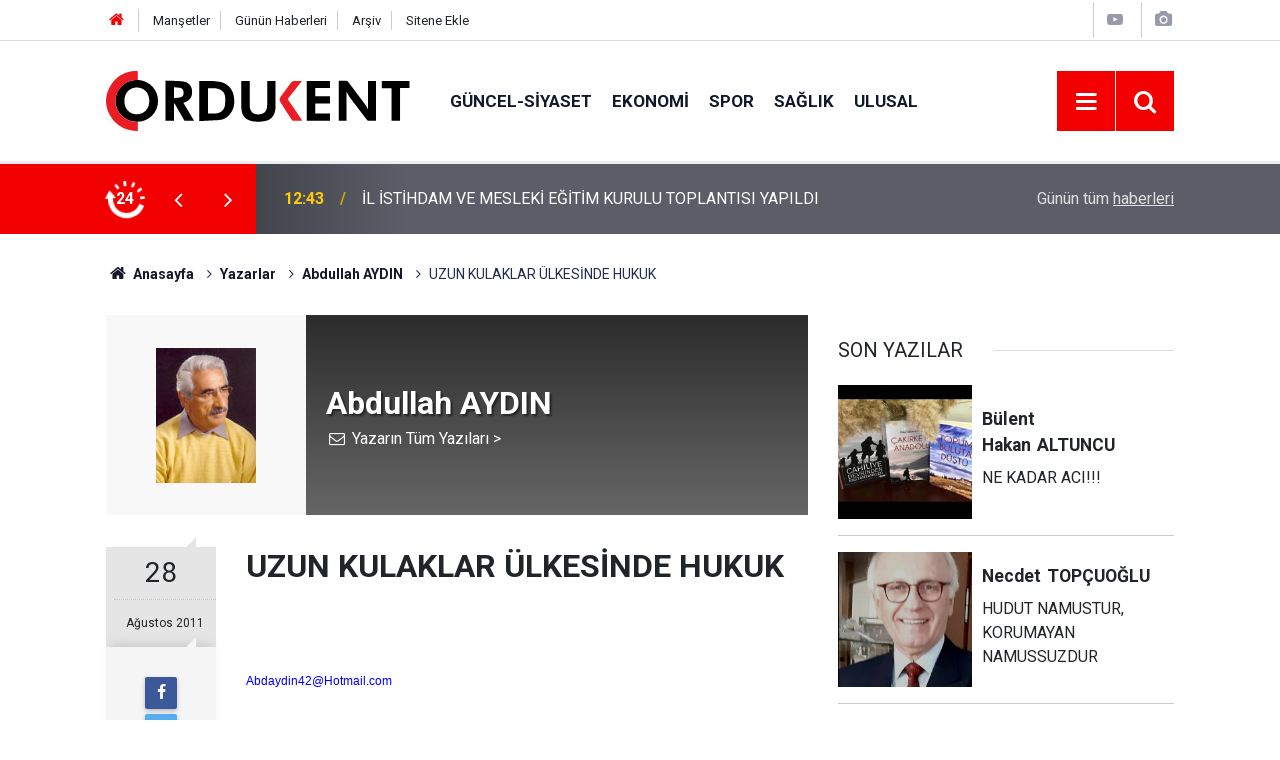

--- FILE ---
content_type: text/html; charset=UTF-8
request_url: https://www.ordukentgazetesi.com/yazarlar/abdullah-aydin/uzun-kulaklar-ulkesinde-hukuk-1430
body_size: 10633
content:
<!doctype html>
	<html lang="tr">
	<head>
		<meta charset="utf-8"/>
		<meta http-equiv="X-UA-Compatible" content="IE=edge"/>
		<meta name="viewport" content="width=device-width, initial-scale=1"/>
		<title>UZUN KULAKLAR ÜLKESİNDE HUKUK - Abdullah AYDIN</title>
		<meta name="description" content=" Abdaydin42@Hotmail.com           İstilacı ve sömürgecilerle kana kan, dişe diş vuruşarak bağımsızlığına kavuşup, yepyeni bir Cumhuriyet..." />
<link rel="canonical" href="https://www.ordukentgazetesi.com/yazarlar/abdullah-aydin/uzun-kulaklar-ulkesinde-hukuk-1430" />
<link rel="amphtml" href="https://www.ordukentgazetesi.com/service/amp/yazarlar/abdullah-aydin/uzun-kulaklar-ulkesinde-hukuk-1430" />
<meta property="og:type" content="article" />
<meta property="og:site_name" content="Ordu Kent Gazetesi" />
<meta property="og:url" content="https://www.ordukentgazetesi.com/yazarlar/abdullah-aydin/uzun-kulaklar-ulkesinde-hukuk-1430" />
<meta property="og:title" content="UZUN KULAKLAR ÜLKESİNDE HUKUK - Abdullah AYDIN" />
<meta property="og:description" content=" Abdaydin42@Hotmail.com           İstilacı ve sömürgecilerle kana kan, dişe diş vuruşarak bağımsızlığına kavuşup, yepyeni bir Cumhuriyet..." />
<meta property="og:image" content="https://cdn.ordukentgazetesi.com/author/31_b.jpg" />
<meta name="twitter:card" content="summary" />
<meta name="twitter:site" content="@ordukentgazete" />
<meta name="twitter:url"  content="https://www.ordukentgazetesi.com/yazarlar/abdullah-aydin/uzun-kulaklar-ulkesinde-hukuk-1430" />
<meta name="twitter:title" content="UZUN KULAKLAR ÜLKESİNDE HUKUK - Abdullah AYDIN" />
<meta name="twitter:description" content=" Abdaydin42@Hotmail.com           İstilacı ve sömürgecilerle kana kan, dişe diş vuruşarak bağımsızlığına kavuşup, yepyeni bir Cumhuriyet..." />
<meta name="twitter:image" content="https://cdn.ordukentgazetesi.com/author/31_b.jpg" />
<meta name="author" content="Abdullah AYDIN" />
<meta property="fb:app_id" content="https://www.facebook.com/profile.php?id=100006147936903" />
		<meta name="robots" content="max-snippet:-1, max-image-preview:large, max-video-preview:-1"/>
		<link rel="manifest" href="/manifest.json"/>
		<link rel="icon" href="https://www.ordukentgazetesi.com/d/assets/favicon/favicon.ico"/>
		<meta name="generator" content="CM News 6.0"/>

		<link rel="preconnect" href="https://fonts.gstatic.com"/>
		<link rel="preconnect" href="https://www.google-analytics.com"/>
		<link rel="preconnect" href="https://tpc.googlesyndication.com"/>
		<link rel="preconnect" href="https://pagead2.googlesyndication.com"/>

		<link rel="stylesheet" href="https://www.ordukentgazetesi.com/d/assets/bundle/2019-main.css?1679664718"/>

		<script>
			const BURL = "https://www.ordukentgazetesi.com/",
				DURL = "https://cdn.ordukentgazetesi.com/";
		</script>
		<script type="text/javascript" src="https://www.ordukentgazetesi.com/d/assets/bundle/2019-main.js?1679664718" async></script>

		<!-- Global site tag (gtag.js) - Google Analytics -->
<script async src="https://www.googletagmanager.com/gtag/js?id=UA-7213952-1"></script>
<script>
  window.dataLayer = window.dataLayer || [];
  function gtag(){dataLayer.push(arguments);}
  gtag('js', new Date());

  gtag('config', 'UA-7213952-1');
</script>			</head>
	<body class="body-main author-article-detail author">
		<header class="base-header header-01">

	<div class="nav-top-container d-none d-lg-block">
		<div class="container">
			<div class="row">
				<div class="col">
					<nav class="nav-top">
	<div><a href="/" title="Anasayfa"><i class="icon-home"></i></a></div>
	<div><a href="/mansetler" title="Manşetler">Manşetler</a></div>
	<div>
		<a href="/son-haberler" title="Günün Haberleri">Günün Haberleri</a>
	</div>
	<div><a href="/ara" title="Arşiv">Arşiv</a></div>
	<div><a href="/sitene-ekle" title="Sitene Ekle">Sitene Ekle</a></div>
</nav>				</div>
				<div class="col-auto nav-icon">
					<div>
	<a href="/web-tv" title="Web TV"><span class="icon-youtube-play"></span></a>
</div>
<div>
	<a href="/foto-galeri" title="Foto Galeri"><span class="icon-camera"></span></a>
</div>
				</div>
			</div>
		</div>
	</div>

	<div class="nav-main-container">
		<div class="container">
			<div class="row h-100 align-items-center flex-nowrap">
				<div class="col-10 col-xl-auto brand">
					<a href="/" rel="home" title="Ordu Kent Gazetesi">
						<img class="lazy" loading="lazy" data-src="https://www.ordukentgazetesi.com/d/assets/logo-dark.svg" alt="Ordu Kent Gazetesi" width="304" height="60"/>
					</a>
				</div>
				<div class="col-xl-auto d-none d-xl-block">
					<ul class="nav-main d-flex flex-row">
													<li>
								<a href="/guncel-siyaset" title="Güncel-siyaset">Güncel-siyaset</a>
							</li>
														<li>
								<a href="/ekonomi" title="Ekonomi">Ekonomi</a>
							</li>
														<li>
								<a href="/spor" title="Spor">Spor</a>
							</li>
														<li>
								<a href="/saglik" title="Sağlık">Sağlık</a>
							</li>
														<li>
								<a href="/ulusal" title="Ulusal">Ulusal</a>
							</li>
												</ul>
				</div>
				<div class="col-2 col-xl-auto d-flex justify-content-end ml-auto">
					<ul class="nav-tool d-flex flex-row">
						<li>
							<button class="btn show-all-menu" aria-label="Menu"><i class="icon-menu"></i></button>
						</li>
						<!--li class="d-none d-sm-block"><button class="btn" aria-label="Ara"><i class="icon-search"></i></button></li-->
						<li class="d-none d-sm-block">
							<a class="btn" href="/ara"><i class="icon-search"></i></a>
						</li>
											</ul>
				</div>
			</div>
		</div>
	</div>

	<section class="bar-last-news">
	<div class="container d-flex align-items-center">
		<div class="icon">
			<i class="icon-spin-cm-1 animate-spin"></i>
			<span>24</span>
		</div>
		<div class="items">
			<div class="owl-carousel owl-align-items-center" data-options='{
				"items": 1,
				"rewind": true,
				"autoplay": true,
				"autoplayHoverPause": true,
				"dots": false,
				"nav": true,
				"navText": "icon-angle",
				"animateOut": "slideOutUp",
				"animateIn": "slideInUp"}'
			>
									<div class="item">
						<span class="time">12:43</span>
						<a href="/guncel-siyaset/il-istihdam-ve-mesleki-egitim-kurulu-toplantisi-yapildi-1-23972h">İL İSTİHDAM VE MESLEKİ EĞİTİM KURULU TOPLANTISI YAPILDI</a>
					</div>
										<div class="item">
						<span class="time">12:29</span>
						<a href="/guncel-siyaset/2026-yili-1-il-koordinasyon-kurulu-toplantisi-vali-muammer-erolun-23971h">2026 YILI 1. İL KOORDİNASYON KURULU TOPLANTISI, VALİ MUAMMER EROL’UN BAŞKANLIĞINDA YAPILDI.</a>
					</div>
										<div class="item">
						<span class="time">10:36</span>
						<a href="/guncel-siyaset/ordu-buyuksehir-belediyesi-son-gunlerde-hayvan-barinagiinda-olan-ve-23970h">ORDU BÜYÜKŞEHIR BELEDIYESI SON GÜNLERDE HAYVAN BARINAĞII'NDA OLAN VE TEPKILERE YOL GELIŞMELER HAKKINDA KAMUOYU AÇIKLAMASI</a>
					</div>
										<div class="item">
						<span class="time">10:28</span>
						<a href="/guncel-siyaset/bir-gunde-168-hastanin-ulasimi-saglandi-vefat-eden-58-vatandasa-cenaze-23969h">"BİR GÜNDE 168 HASTANIN ULAŞIMI SAĞLANDI, VEFAT EDEN 58 VATANDAŞA CENAZE HİZMETİ VERİLDİ"</a>
					</div>
										<div class="item">
						<span class="time">10:14</span>
						<a href="/guncel-siyaset/orduda-toplu-tasimada-tasit-karti-donemi-basliyor-23968h">ORDU’DA TOPLU TAŞIMADA TAŞIT KARTI DÖNEMİ BAŞLIYOR</a>
					</div>
										<div class="item">
						<span class="time">13:48</span>
						<a href="/guncel-siyaset/haklarimiz-icin-mucadelemizi-surdurecegiz-23967h">"HAKLARIMIZ İÇİN MÜCADELEMİZİ SÜRDÜRECEĞİZ"</a>
					</div>
										<div class="item">
						<span class="time">11:11</span>
						<a href="/guncel-siyaset/turkiyenin-farkli-illerinden-yaklasik-500-sporcu-katilim-saglayacak-23966h">TÜRKİYE’NİN FARKLI İLLERİNDEN  YAKLAŞIK 500 SPORCU KATILIM SAĞLAYACAK</a>
					</div>
										<div class="item">
						<span class="time">10:01</span>
						<a href="/guncel-siyaset/sahipsiz-sokak-hayvanlarina-yonelik-calismalar-degerlendirildi-23965h">SAHİPSİZ SOKAK HAYVANLARINA YÖNELİK ÇALIŞMALAR DEĞERLENDİRİLDİ</a>
					</div>
										<div class="item">
						<span class="time">08:45</span>
						<a href="/guncel-siyaset/jandarma-goz-actirmiyor-23964h">JANDARMA GÖZ AÇTIRMIYOR</a>
					</div>
										<div class="item">
						<span class="time">08:37</span>
						<a href="/guncel-siyaset/orduda-asayisin-gecen-haftasinda-neler-oldu-23963h">ORDU'DA ASAYIŞIN GEÇEN HAFTASINDA NELER OLDU!</a>
					</div>
								</div>
		</div>
		<div class="all-link">
			<a href="/son-haberler">Günün tüm <u>haberleri</u></a>
		</div>
	</div>
</section>
</header>

<!-- -->
	<main role="main">
				<div class="container section-padding-gutter">
			
			<section class="breadcrumbs">
	<ol>
		<li><a href="https://www.ordukentgazetesi.com/"><h1><i class="icon-home"></i> Anasayfa</h1></a></li>
														<li><a href="https://www.ordukentgazetesi.com/yazarlar"><h2>Yazarlar</h2></a></li>
																					<li><a href="https://www.ordukentgazetesi.com/yazarlar/abdullah-aydin"><h2>Abdullah AYDIN</h2></a></li>
																<li><h3>UZUN KULAKLAR ÜLKESİNDE HUKUK</h3></li>
						</ol>
</section>

			<div class="row">
	<div class="col-12 col-lg-8">
		<div class="page-content">

			<div class="author-info">
	<div class="image r1x1">
		<img src="https://cdn.ordukentgazetesi.com/author/31_b.jpg" alt="Abdullah AYDIN"/>
	</div>
	<div class="info">
		<h1 class="name">Abdullah AYDIN</h1>
		<div class="author-social">
							<span data-erot="noqnlqva42@ubgznvy.pbz"></span>
																			<a class="other" href="/yazarlar/abdullah-aydin" rel="author"><span>Yazarın Tüm Yazıları &gt;</span></a>
					</div>
	</div>
</div>
<script>
	document.addEventListener("cmready", function()
	{
		$('[data-erot]').each(function()
		{
			let elm = $(this);
			$(this).replaceWith('<a href="mailto:' + elm.attr('data-erot').replace(/[a-zA-Z]/g, function(c)
			{
				return String.fromCharCode((c <= "Z" ? 90 : 122) >= (c = c.charCodeAt(0) + 13) ? c : c - 26);
			}) + '"><i class="icon-mail"></i></a>')
		})
	});
</script>
			<div class="article-detail author-article-detail">
				<aside class="article-side">
					<div class="position-sticky">

						<div class="content-date">
							<time class="p1" datetime="2011-08-28 10:11:00">28</time>
							<time class="p2" datetime="2011-08-28 10:11:00">Ağustos 2011</time>
						</div>

						<div class="content-tools bookmark-block" data-type="1">
							<button class="icon-mail-alt bg" onclick="return openPopUp_520x390('/send_to_friend.php?type=2&amp;id=1430');" title="Arkadaşına Gönder"></button>
							<button class="icon-print bg" onclick="return openPopUp_670x500('/print.php?type=2&amp;id=1430')" title="Yazdır"></button>
															<button class="icon-comment bg" onclick="$.scrollTo('#comment_form_1430', 600);" title="Yorum Yap"></button>
													</div>

					</div>
				</aside>

				<article class="article-content">

					<div class="content-heading">
						<h1 class="content-title">UZUN KULAKLAR ÜLKESİNDE HUKUK</h1>
					</div>

					
					
					<div class="text-content">
						<p> </p><div style="font-family: Arial, Verdana, sans-serif; font-size: 12px; color: rgb(34, 34, 34); background-color: rgb(255, 255, 255);"><p style="text-align: left;"><a href="/cdn-cgi/l/email-protection#a9e8cbcdc8d0cdc0c79d9be9e1c6ddc4c8c0c587cac6c4" target="_blank"><span class="__cf_email__" data-cfemail="7d3c1f191c04191413494f3d351209101c1411531e1210">[email&#160;protected]</span></a></p><p style="text-align: left;">           İstilacı ve sömürgecilerle kana kan, dişe diş vuruşarak bağımsızlığına kavuşup, yepyeni bir Cumhuriyet kuran halkımız, iktidar poposu yalamaktan dilleri aşınan bazı dangalaklar tarafından Emperyal (Yani istilacı ve sömürgeci) olmaya itiliyor.</p><p style="text-align: left;">            İktidar ve cemaat beslemesi işbirlikçi medyada kaptıkları yağlı ballı köşelerde, sözde ‘Arap Baharını’, aslında Arap ülkeleri zenginliklerinin yeni sömürgeciliğe açılmasını fırsat görerek, insanlarımızın ve ülkemizin özgürlüğü, gelişmesi ve yarınları için kalem oynatmak yerine, yeni belâlara, kana, gözyaşına ve ölüme doğru itme gafletine düşüyorlar.</p><p style="text-align: left;">            Aynı çevreler, BOP (Büyük Ortadoğu Projesi) çerçevesinde Türkiye’ye ve bazı siyasilere verilen görevin ne anlama geldiğini ve geçici olduğunu görmezden, bilmezden geliyorlar. Belli ki; düşündükleri eylemlerin sonucunu ve bedelini hesap etmiyorlar, edemiyorlar. Arap ülkelerine gelen o ‘kanlı demokrasi(!)’ oyununun genişleyerek sıranın ülkemize geleceğini bilmiyorlar mı? Biliyorlar, biliyorlar; ama kişisel ve siyasi çıkarları öyle düşünüp, öyle davranmalarını gerektiriyor. Ya ülkenin geleceği? Onlara göre, ‘ülke yerinden kaçmıyor ya!’</p><p style="text-align: left;">            İçinde bulunduğumuz zaman dilimi içinde, adaletsizlikle boğuşan, hiçbir hukuk normunu oturtamamış, toplumun tüm kesimlerinde ve görevlilerinde korku, şüphe ve umutsuzluğun egemen olduğu bir ortamı yaşıyoruz.</p><p style="text-align: left;">            Doğru dürüst bir Anayasa yapamadığımız, dolayısıyla çıkarılacak yasalara temel kaynak ve dayanağımız olmadığı ülkemizde, Hukuk nasıl işleyecek, Demokrasi nasıl oluşturulacak, Temel İnsan Hakları nasıl korunacak?</p><p style="text-align: left;">            Ülkemizde, temel Hukuk kurallarının yerini başka uygulamalar almaya başladı. Türkiye ‘Uzun Kulaklar’ ülkesine döndü. Bir ülke düşününüz ki; Cumhurbaşkanı, Başbakanı, Bakanı, Milletvekili, Genel Kurmay Başkanı, Subayları, Polisleri, Bürokratları, Memurları, işverenleri, Sendikaları, Dernekleri, Spor Kulüpleri, Spor adamları hatta Sporcuları, daha da öte, toplumun bütün kesimleri meçhul odaklar tarafından dinlensin, gözetlensin ve bu dinleme gözetlemeler iddianameler çerçevesinde özel yetkili mahkemelere taşınsın!</p><p style="text-align: left;">            Anlı şanlı yönetenlerimiz de, ‘arkadaş bu ülkede neler oluyor, beni ve yurttaşlarımı yasa dışı kim dinliyor, perde arkasında kimler neler kurguluyor?’ demeden, bu halkın kendilerine bahşettiği makamları işgal ediyorlar, halka karşı üç maymunu oynuyorlar!</p><p style="text-align: left;">            Görevinden ayrılan Genel Kurmay Başkanı Işık Koşaner’in dinlenmesi ve itirafları tüyler ürpertici. Hem Genel Kurmay Başkanının dinlenmesi ve bu dinlemeden haberdar olmaması, hem de söyledikleri TSK’nin içine düştüğü, düşürüldüğü durumun vahametini gösteriyor.</p><p style="text-align: left;">            Toplumsal ve kurumsal çürüme, çürütme ve ıskartaya çıkarma sosyal hayatımızın her alanında sürüyor. Ülkede futbolun ve futbolcuların bile dinlenme noktasına gelmesi, ülkedeki kuşkuculuğun, şüpheciliğin ve yöneten kadrolardaki korkunun hangi boyutlara ulaştığını göstermesi bakımından ibret vericidir.</p><p style="text-align: left;">            Dinleme yöntemiyle suçlu üretmek ve suçlu yaratmak Spor sektörüne yönlendirildi. Doğru veya yanlış, ispiyonaj sisteminin, ülke, kurum ve kişi hayatına sokulması korkunç sonuçlar doğurmaya başladı ve insanlarımızı, kurumlarımızı ve toplumun büyük çoğunluğunun ilgi duyduğu Futbol sektörümüzü de hırpalamaya başladı.</p><p style="text-align: left;">            Tek yanlı olmasının mümkün olmadığı, mutlaka karşılıklı elemanların işbirliği ile yapılabilecek şike olayında, şayet varsa, fatura sadece Fenerbahçe Spor Kulübüne çıkarıldı. Ortaya somut hiçbir delil koymadan, kurumsal iç hukuk bile dikkate alınmayıp çiğnenerek, Fenerbahçe’nin bazı hakları elinden alındı. Daha da ileri gidilerek, Cumhuriyetin bu köklü sosyal kurumlarından biri yok edilmeye çalışılıyor. Fenerbahçe üzerine kurulu bu oyunun hiçbir hukuki yanı yoktur, tümüyle siyasidir, ideolojiktir.</p><p style="text-align: left;">            Ülkemiz, ancak masallarda tarif edebileceğimiz ‘Uzun Kulaklar’ ülkesine döndü. Hiç kimsenin özel hayatı olamayacak, korku yakın gelecekte tüm benliğimizi saracak, birlikte yaşamanın, aynı ideallere ulaşmanın bağları koparılacak ve birilerinin istediği suskun, pısırık, güvensiz ve korkak bir toplum yaratılarak, bazılarına kolay yönetme ve kolay sömürme yolları açılacaktır…</p><p style="text-align: left;">            Eğer bu ülke böyle yönetilip, bu halk böyle yaşayacaksa, Anayasamızda hiçbir zaman hayat bulmayan ‘T.C. Sosyal bir Hukuk Devletidir’ ibaresinin kaldırılması, çok daha samimi bir davranış olarak kabul edilebilir. Hiç olmazsa aslı olmayan güvencelere dayanarak boşluğa yuvarlanmamız engellenmiş olur…</p><p style="text-align: left;">            George Orwell’in ‘Bin Dokuz Yüz Seksen dört’ adlı romanını yeniden okumak gerek. Çünkü aramızda romanın başkarakteri ‘Büyük Birader’ler kol geziyor. Ayrıca Çetin Altan’ın Büyük Gözaltı romanındaki ortamı yaşıyoruz; her an bir şeylerle suçlanabilir, istemeseniz de suçu kabul edebilirsiniz!</p><p style="text-align: left;">            Demek ki, Sosyal Hukuk Devleti ve İleri Demokrasi böyle oluyor!</p><p style="text-align: left;">            Tüm Bayramların insanlara özgürlük, sağlık ve mutluluk getirmesini diliyorum.</p><p style="text-align: left;">           </p><p> </p></div></p>					</div>

					<div class="clear"></div>

					
				</article>
			</div>

			
			<section class="container">
	<header class="sub-page-caption"><span>Önceki ve Sonraki Yazılar</span></header>

	<nav class="row article-other-nav align-items-center">
					<div class="item prev">
				<a href="/yazarlar/doc-dr-birol-ertan/siyaset-ikiyuzluluk-mudur-1429" rel="prev">
					<span class="i"><i class="icon-pencil"></i></span>
					<div class="n"></div>
					<div class="t">SİYASET, İKİYÜZLÜLÜK MÜDÜR?</div>
				</a>
			</div>
		
					<div class="item next">
				<a href="/yazarlar/nilsefa-ones/kadin-olmak-1431" rel="next">
					<span class="i"><i class="icon-pencil"></i></span>
					<div class="n"></div>
					<div class="t">KADIN OLMAK  </div>
				</a>
			</div>
			</nav>
</section>
					<section class="comment-block">
		<header class="caption"><span>YAZIYA</span> YORUM KAT</header>

		<div class="comment_add clearfix">
	<form method="post" id="comment_form_1430" onsubmit="return addComment(this, 2, 1430);">
		<textarea name="comment_content" class="comment_content" rows="6" placeholder="YORUMUNUZ" maxlength="500"></textarea>
		<input type="hidden" name="reply" value="0"/>
		<span class="reply_to"></span>
		<input type="text" name="member_name" class="member_name" placeholder="AD-SOYAD"/>
		<input type="submit" name="comment_submit" class="comment_submit" value="YORUMLA"/>
	</form>
			<div class="info"><b>UYARI:</b> Küfür, hakaret, rencide edici cümleler veya imalar, inançlara saldırı içeren, imla kuralları ile yazılmamış,<br /> Türkçe karakter kullanılmayan ve büyük harflerle yazılmış yorumlar onaylanmamaktadır.</div>
	</div>
		
	</section>

	<div id="fb-comments-1430" class="fb-comments" data-href="https://www.ordukentgazetesi.com/yazarlar/abdullah-aydin/uzun-kulaklar-ulkesinde-hukuk-1430" data-width="100%" data-numposts="10" data-colorscheme="light"></div>

<!-- -->

			
			
		</div>
	</div>
	<div class="col-12 col-lg-4">
		<section class="side-content author-side-list">
	<header class="side-caption-2"><span>SON YAZILAR</span></header>
	<div class="row">
					<article class="item col-12 col-md-6 col-lg-12">
				<a href="/yazarlar/bulent-hakan-altuncu/ne-kadar-aci-2567">
					<div class="image r1x1">
						<img class="lazy" loading="lazy" data-src="https://cdn.ordukentgazetesi.com/author/54_b.jpg" alt="Bülent Hakan ALTUNCU"/>
					</div>
					<div class="title title-font">
						<h2 class="n">Bülent Hakan<span>ALTUNCU</span></h2>
						<h3 class="t">NE KADAR ACI!!!</h3>
					</div>
				</a>
			</article>
					<article class="item col-12 col-md-6 col-lg-12">
				<a href="/yazarlar/necdet-topcuoglu/hudut-namustur-korumayan-namussuzdur-2566">
					<div class="image r1x1">
						<img class="lazy" loading="lazy" data-src="https://cdn.ordukentgazetesi.com/author/47_b.jpg" alt="Necdet TOPÇUOĞLU"/>
					</div>
					<div class="title title-font">
						<h2 class="n">Necdet<span>TOPÇUOĞLU</span></h2>
						<h3 class="t">HUDUT NAMUSTUR, KORUMAYAN NAMUSSUZDUR</h3>
					</div>
				</a>
			</article>
					<article class="item col-12 col-md-6 col-lg-12">
				<a href="/yazarlar/nevzat-akata/ayrani-yok-icmeye-tahterevalli-ile-gider-cesmeye-2564">
					<div class="image r1x1">
						<img class="lazy" loading="lazy" data-src="https://cdn.ordukentgazetesi.com/author/9_b.jpg" alt="Nevzat AKATA"/>
					</div>
					<div class="title title-font">
						<h2 class="n">Nevzat<span>AKATA</span></h2>
						<h3 class="t">AYRANI YOK IÇMEYE TAHTEREVALLI ILE GIDER ÇEŞME'YE</h3>
					</div>
				</a>
			</article>
					<article class="item col-12 col-md-6 col-lg-12">
				<a href="/yazarlar/vefat-ilanlari/21-01-2026-vefatlar-2562">
					<div class="image r1x1">
						<img class="lazy" loading="lazy" data-src="https://cdn.ordukentgazetesi.com/author/56_b.jpg" alt="VEFAT İLANLARİ"/>
					</div>
					<div class="title title-font">
						<h2 class="n">VEFAT<span>İLANLARİ</span></h2>
						<h3 class="t">21-01-2026 VEFATLAR</h3>
					</div>
				</a>
			</article>
					<article class="item col-12 col-md-6 col-lg-12">
				<a href="/yazarlar/dogan-ozguden/tam-da-80-yil-oluyor-2560">
					<div class="image r1x1">
						<img class="lazy" loading="lazy" data-src="https://cdn.ordukentgazetesi.com/author/49_b.jpg" alt="Doğan ÖZGÜDEN"/>
					</div>
					<div class="title title-font">
						<h2 class="n">Doğan<span>ÖZGÜDEN</span></h2>
						<h3 class="t">Tam da 80 yıl oluyor...</h3>
					</div>
				</a>
			</article>
			</div>
</section>
<section class="side-content news-side-list ">
		<div class="row">
																<div class="col-12 mb-4 box-02">
						<div class="post-item ia">
			<a href="/guncel-siyaset/il-istihdam-ve-mesleki-egitim-kurulu-toplantisi-yapildi-1-23972h">
				<div class="imgc">
					<img class="lazy" loading="lazy" data-src="https://cdn.ordukentgazetesi.com/news/26036.jpg" alt="İL İSTİHDAM VE MESLEKİ EĞİTİM KURULU TOPLANTISI YAPILDI"/>
				</div>
				<span class="t">İL İSTİHDAM VE MESLEKİ EĞİTİM KURULU TOPLANTISI YAPILDI</span>
											</a>
		</div>
					</div>
			
														<div class="col-12 mb-4 box-02">
						<div class="post-item ia">
			<a href="/guncel-siyaset/2026-yili-1-il-koordinasyon-kurulu-toplantisi-vali-muammer-erolun-23971h">
				<div class="imgc">
					<img class="lazy" loading="lazy" data-src="https://cdn.ordukentgazetesi.com/news/26035.jpg" alt="2026 YILI 1. İL KOORDİNASYON KURULU TOPLANTISI, VALİ MUAMMER EROL’UN BAŞKANLIĞINDA YAPILDI."/>
				</div>
				<span class="t">2026 YILI 1. İL KOORDİNASYON KURULU TOPLANTISI, VALİ MUAMMER EROL’UN BAŞKANLIĞINDA YAPILDI.</span>
											</a>
		</div>
					</div>
			
														<div class="col-12 mb-4 box-02">
						<div class="post-item ia">
			<a href="/guncel-siyaset/ordu-buyuksehir-belediyesi-son-gunlerde-hayvan-barinagiinda-olan-ve-23970h">
				<div class="imgc">
					<img class="lazy" loading="lazy" data-src="https://cdn.ordukentgazetesi.com/news/26034.jpg" alt="ORDU BÜYÜKŞEHIR BELEDIYESI SON GÜNLERDE HAYVAN BARINAĞII&#039;NDA OLAN VE TEPKILERE YOL GELIŞMELER HAKKINDA KAMUOYU AÇIKLAMASI"/>
				</div>
				<span class="t">ORDU BÜYÜKŞEHIR BELEDIYESI SON GÜNLERDE HAYVAN BARINAĞII'NDA OLAN VE TEPKILERE YOL GELIŞMELER HAKKINDA KAMUOYU AÇIKLAMASI</span>
											</a>
		</div>
					</div>
			
														<div class="col-12 mb-4 box-02">
						<div class="post-item ia">
			<a href="/guncel-siyaset/bir-gunde-168-hastanin-ulasimi-saglandi-vefat-eden-58-vatandasa-cenaze-23969h">
				<div class="imgc">
					<img class="lazy" loading="lazy" data-src="https://cdn.ordukentgazetesi.com/news/26033.jpg" alt="&quot;BİR GÜNDE 168 HASTANIN ULAŞIMI SAĞLANDI, VEFAT EDEN 58 VATANDAŞA CENAZE HİZMETİ VERİLDİ&quot;"/>
				</div>
				<span class="t">"BİR GÜNDE 168 HASTANIN ULAŞIMI SAĞLANDI, VEFAT EDEN 58 VATANDAŞA CENAZE HİZMETİ VERİLDİ"</span>
											</a>
		</div>
					</div>
			
			</div>
</section>	</div>
</div>		</div>
	</main>

	<footer class="base-footer footer-01">
	<div class="nav-top-container">
		<div class="container">
			<div class="row">
				<div class="col-12 col-lg-auto">
					Ordu Kent Gazetesi &copy; 2001				</div>
				<div class="col-12 col-lg-auto">
					<nav class="nav-footer">
	<div><a href="/" title="Anasayfa">Anasayfa</a></div>
	<div><a href="/kunye" title="Künye">Künye</a></div>
	<div><a href="/iletisim" title="İletişim">İletişim</a></div>
	<div>
		<a href="/gizlilik-ilkeleri" title="Gizlilik İlkeleri">Gizlilik İlkeleri</a>
	</div>
	<div><a href="/sitene-ekle" title="Sitene Ekle">Sitene Ekle</a></div>
</nav>
				</div>
				<div class="col-12 col-lg-auto">
					<div class="nav-social"><a class="facebook-bg" href="https://www.facebook.com/ordukentgazetesi" rel="nofollow noopener noreferrer" target="_blank" title="Facebook ile takip et"><i class="icon-facebook"></i></a><a class="twitter-bg" href="https://twitter.com/ordukentgazete" rel="nofollow noopener noreferrer" target="_blank" title="Twitter ile takip et"><i class="icon-twitter"></i></a><a class="youtube-bg" href="https://www.youtube.com/channel/UCCH-7617NlEcpZypLINyVKA" rel="nofollow noopener noreferrer" target="_blank" title="Youtube sayfamıza abone ol"><i class="icon-youtube"></i></a><a class="linkedin-bg" href="https://www.linkedin.com/company/https://www.linkedin.com/in/nevzat-akata-2491223a/" rel="nofollow noopener noreferrer" target="_blank" title="Linkedin ile takip et"><i class="icon-linkedin"></i></a><a class="instagram-bg" href="https://www.instagram.com/stories/gvnbyr/3020523310206903619/
" rel="nofollow noopener noreferrer" target="_blank" title="Instagram ile takip et"><i class="icon-instagramm"></i></a><a class="telegram-bg" href="https://t.me/@ordukentgazete" rel="nofollow noopener noreferrer" target="_blank" title="Telegram ile takip et"><i class="icon-telegram"></i></a><a class="pinterest-bg" href="https://www.pinterest.com/https://tr.pinterest.com/ordukent/" rel="nofollow noopener noreferrer" target="_blank" title="Pinterest ile takip et"><i class="icon-pinterest"></i></a><a class="rss-bg" href="/service/rss.php" target="_blank" title="RSS, News Feed, Haber Beslemesi"><i class="icon-rss"></i></a></div>				</div>
			</div>
		</div>
	</div>
		<div class="container">
		<div class="row">
			<div class="col cm-sign">
				<i class="icon-cm" title="CM Bilişim Teknolojileri"></i>
				<a href="https://www.cmbilisim.com/haber-portali-20s.htm?utm_referrer=https%3A%2F%2Fwww.ordukentgazetesi.com%2F" target="_blank" title="CMNews Haber Portalı Yazılımı">Haber Portalı Yazılımı</a>
			</div>
		</div>
	</div>
</footer>
<div id="nav-all" class="nav-all nav-all-01 overlay">
	<div class="logo-container">
		<a href="/" rel="home" title="Ordu Kent Gazetesi"><img class="lazy" loading="lazy" data-src="https://www.ordukentgazetesi.com/d/assets/logo-dark.svg" alt="Ordu Kent Gazetesi" width="304" height="60" class="show-all-menu"></a>
		<button id="close-nav-all" class="show-all-menu close"><i class="icon-cancel"></i></button>
	</div>
	<div class="search-container">
		<form action="/ara">
			<input type="text" placeholder="Sitede Ara" name="key"><button type="submit"><i class="icon-search"></i></button>
		</form>
	</div>
	<nav>
		<header class="caption">Haberler</header>
<ul class="topics">
		<li><a href="/son-haberler">Son Haberler</a></li>
	<li><a href="/mansetler">Manşetler</a></li>
			<li>
			<a href="/guncel-siyaset" title="Güncel-siyaset">Güncel-siyaset</a>
		</li>
				<li>
			<a href="/ekonomi" title="Ekonomi">Ekonomi</a>
		</li>
				<li>
			<a href="/spor" title="Spor">Spor</a>
		</li>
				<li>
			<a href="/saglik" title="Sağlık">Sağlık</a>
		</li>
				<li>
			<a href="/ulusal" title="Ulusal">Ulusal</a>
		</li>
				<li>
			<a href="/vefat-edenler" title="Vefat Edenler">Vefat Edenler</a>
		</li>
				<li>
			<a href="/egitim-kultur-sanat" title="Eğitim Kültür Sanat">Eğitim Kültür Sanat</a>
		</li>
				<li>
			<a href="/ordu-tarihi" title="Ordu Tarihi">Ordu Tarihi</a>
		</li>
				<li>
			<a href="/tenekedenhaberler" title="Tenekedenhaberler">Tenekedenhaberler</a>
		</li>
				<li>
			<a href="/ordukent-in-madaralari" title="Ordukent&#039; İn Madaraları">Ordukent&#039; İn Madaraları</a>
		</li>
				<li>
			<a href="/ordu-vole-resimli" title="Ordu Vole (Resimli)">Ordu Vole (Resimli)</a>
		</li>
				<li>
			<a href="/video-haberler" title="Video Haberler">Video Haberler</a>
		</li>
				<li>
			<a href="/kayip-arkadas" title="Kayıp Arkadaş">Kayıp Arkadaş</a>
		</li>
				<li>
			<a href="/roportaj" title="Röportaj">Röportaj</a>
		</li>
		
</ul>
<header class="caption">Diğer İçerikler</header>
<ul class="topics">
		<li><a href="/foto-galeri">Foto Galeri</a></li>
	<li><a href="/web-tv">Web Tv</a></li>
	<li><a href="/yazarlar">Yazarlar</a></li>
	<li><a href="/gazete-mansetleri">Gazete Manşetleri</a></li>
	
</ul>
<header class="caption">Kurumsal</header>
<ul class="topics">
		<li><a href="/kunye">Künye</a></li>
	<li><a href="/iletisim">İletişim</a></li>
	<li><a href="/gizlilik-ilkeleri">Gizlilik İlkeleri</a></li>
	<li><a href="/kullanim-sartlari">Kullanım Şartları</a></li>
	<li><a href="/sitene-ekle">Geliştiriciler İçin</a></li>
	
</ul>	</nav>
</div>
<!-- -->
<script data-cfasync="false" src="/cdn-cgi/scripts/5c5dd728/cloudflare-static/email-decode.min.js"></script><script type="application/ld+json">
{
    "@context": "http://schema.org",
    "@graph": [
        {
            "@type": "WebSite",
            "url": "https://www.ordukentgazetesi.com/",
            "name": "Ordu Kent Gazetesi",
            "description": "Ordu Kent Gazetesi, Ordunun Vicdanı ve Aydınlık Yüzüdür",
            "potentialAction": {
                "@type": "SearchAction",
                "target": "https://www.ordukentgazetesi.com/ara?key={search_term_string}",
                "query-input": "required name=search_term_string"
            }
        },
        {
            "@type": "Organization",
            "name": "Ordu Kent Gazetesi",
            "url": "https://www.ordukentgazetesi.com/",
            "image": "https://www.ordukentgazetesi.com/d/assets/facebook-default-share.png",
            "logo": "https://www.ordukentgazetesi.com/d/assets/logo-white.svg",
            "telephone": "0 532 704 77 11",
            "address": "Şarkiye Mahallesi Türkeli Sokak  No: 13 ORDU",
            "sameAs": [
                "https://www.facebook.com/ordukentgazetesi",
                "https://www.twitter.com/ordukentgazete",
                "https://www.instagram.com/stories/gvnbyr/3020523310206903619/\r\n"
            ]
        },
        {
            "@type": "BreadcrumbList",
            "itemListElement": [
                {
                    "@type": "ListItem",
                    "position": 1,
                    "name": "Anasayfa",
                    "item": "https://www.ordukentgazetesi.com/"
                },
                {
                    "@type": "ListItem",
                    "position": 2,
                    "name": "Yazarlar",
                    "item": "https://www.ordukentgazetesi.com/yazarlar"
                },
                {
                    "@type": "ListItem",
                    "position": 3,
                    "name": "Abdullah AYDIN",
                    "item": "https://www.ordukentgazetesi.com/yazarlar/abdullah-aydin"
                }
            ]
        },
        {
            "@type": "OpinionNewsArticle",
            "datePublished": "2011-08-28T10:11:00+03:00",
            "dateModified": "2011-08-28T10:11:00+03:00",
            "headline": "UZUN KULAKLAR ÜLKESİNDE HUKUK",
            "description": " Abdaydin42@Hotmail.com           İstilacı ve sömürgecilerle kana kan, dişe diş vuruşarak bağımsızlığına kavuşup, yepyeni bir Cumhuriyet...",
            "articleSection": "Yazarlar",
            "image": [
                "https://cdn.ordukentgazetesi.com/author/31_b.jpg",
                "https://cdn.ordukentgazetesi.com/author/31_s.jpg"
            ],
            "speakable": {
                "@type": "SpeakableSpecification",
                "cssSelector": [
                    ".content-title",
                    ".text-content"
                ]
            },
            "author": {
                "@type": "Person",
                "name": "Abdullah AYDIN",
                "image": "https://cdn.ordukentgazetesi.com/author/31_b.jpg"
            },
            "publisher": {
                "@type": "NewsMediaOrganization",
                "name": "Ordu Kent Gazetesi",
                "url": "https://www.ordukentgazetesi.com/kunye",
                "logo": {
                    "@type": "ImageObject",
                    "url": "https://www.ordukentgazetesi.com/d/assets/logo-amp.png",
                    "width": 600,
                    "height": 60
                }
            },
            "mainEntityOfPage": "https://www.ordukentgazetesi.com/yazarlar/abdullah-aydin/uzun-kulaklar-ulkesinde-hukuk-1430",
            "inLanguage": "tr"
        }
    ]
}
</script>
			<!-- -->
	<!-- 0.047997951507568 -->
	<script defer src="https://static.cloudflareinsights.com/beacon.min.js/vcd15cbe7772f49c399c6a5babf22c1241717689176015" integrity="sha512-ZpsOmlRQV6y907TI0dKBHq9Md29nnaEIPlkf84rnaERnq6zvWvPUqr2ft8M1aS28oN72PdrCzSjY4U6VaAw1EQ==" data-cf-beacon='{"version":"2024.11.0","token":"5d22d2c6a279478c9d57a9d18eb5a4eb","r":1,"server_timing":{"name":{"cfCacheStatus":true,"cfEdge":true,"cfExtPri":true,"cfL4":true,"cfOrigin":true,"cfSpeedBrain":true},"location_startswith":null}}' crossorigin="anonymous"></script>
</body>
	</html>
	